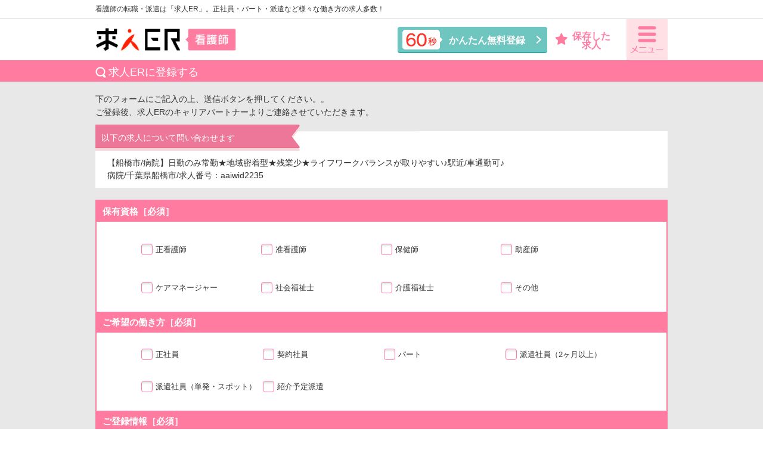

--- FILE ---
content_type: text/html; charset=UTF-8
request_url: https://kango.kyujiner.com/entry/with/1441
body_size: 6173
content:
<!DOCTYPE html>
<html lang="ja">
<head>
    <!-- Global site tag (gtag.js) - Google Ads: 368497562 -->
    <script async src="https://www.googletagmanager.com/gtag/js?id=AW-368497562"></script>
    <script>
        window.dataLayer = window.dataLayer || [];
        function gtag() {
            dataLayer.push(arguments);
        }
        gtag('js', new Date());
        gtag('config', 'AW-368497562');
    </script>
    <!-- Global site tag (gtag.js) - Google Analytics -->
    <script async src="https://www.googletagmanager.com/gtag/js?id=UA-47263137-3"></script>
    <script>
        window.dataLayer = window.dataLayer || [];
        function gtag() {
            dataLayer.push(arguments);
        }
        gtag('js', new Date());
        gtag('config', 'UA-47263137-3');
    </script>
            <title>無料登録 | 看護師の求人・転職・募集【求人ER看護師】</title>
        <meta charset="utf-8">
    <meta name="viewport" content="width=device-width,user-scalable=no">
    <meta http-equiv="X-UA-Compatible" content="IE=edge"/>
    <meta name="csrf-token" content="TnKqHecSpw38bkvAWoBp0F6TMHKrvPaqt6BbOF2f">
    <meta name="description"
          content="無料登録｜東京・神奈川・千葉・埼玉の看護師の求人・転職・募集検索は求人ERにお任せ！会員登録はかんたん60秒！正社員も派遣、バイトやパートでも、専任のキャリアパートナーがさまざまなニーズにお応えいたします。｜看護師の求人・転職・募集検索は求人ERにお任せ！会員登録はかんたん60秒！正社員も派遣、バイトやパートでも、専任のキャリアパートナーがさまざまなニーズにお応えいたします。">

    

    <link rel="shortcut icon" href="/favicon.ico?v=20230105001" type="image/x-icon">
        <script type="text/javascript" src="/js/jquery-1.11.0.min.js?v=20230105001"></script>

    <link href="/vendor/slick/slick.css?v=20230105001" rel="stylesheet" type="text/css"/>
    <link href="/vendor/slick/slick-theme.css?v=20230105001" rel="stylesheet" type="text/css">

    <link href="/vendor/iconic/font/css/open-iconic-bootstrap.css?v=20230105001" rel="stylesheet"
          type="text/css">

    <link rel="stylesheet" href="/css/reset.css?v=20230105001">
    <link rel="stylesheet" href="/css/base.css?v=20230105001">
        <link rel="stylesheet" href="/css/style.css?v=20230105001">
        <link rel="stylesheet" href="/css/style_extend.css?v=20230105001">

            <link rel="stylesheet" href="/css/ichiran_t.css?v=20230105001">
    <link rel="stylesheet" href="/css/touroku.css?v=20230105001">
    <link rel="stylesheet" href="/css/touroku_extend.css?v=20230105001">
    <link rel="stylesheet" href="/css/style_parts.css?v=20230105001">
    <link rel="stylesheet" href="/css/validationEngine.jquery.css?v=20230105001">
    
    <!--// START common_head //-->
<!--// END common_head //-->
</head>
<body id="pctop">
<!--// START common body top //-->
<!--// END common body top //-->


<!-- Navigation -->

<header>

    <div class="header_inner clearfix">
        <h1>看護師の転職・派遣は「求人ER」。正社員・パート・派遣など様々な働き方の求人多数！</h1>
    </div>
    <p class="border"></p>

    <div class="header_inner clearfix height52">
        <h2><a href="/"><img src="/image/headerl_logo.png" alt="求人ER 看護師"></a></h2>
        <nav class="flR"><span class="menu_btn"><img src="/images/space.png" alt=""></span>
            <div id="menu_wrap">
                <div class="clearfix">
                    <ul class="menu_list">
                        <li>
                            <ul class="products_lineup">
                                <li class="menu_list01"><a href="/"><span>トップページ</span></a></li>
                                <li class="menu_list02"><a href="/job/search"><span>求人検索</span></a></li>
                                <li class="menu_list03"><a href="/entry"><span>無料転職サポートに申込む</span></a></li>
                                <li class="menu_list04"><a href="/service"><span>転職支援サービスご利用案内</span></a></li>
                                <li class="menu_list05"><a href="/guide"><span>転職お役立ちガイド</span></a></li>
                                <li class="menu_list09"><a href="/entry"><span>無料派遣登録に申込む</span></a></li>
                                <li class="menu_list07"><a href="/haken-info"><span>派遣のお仕事について</span></a></li>
<!--                            <li class="menu_list08"><a href="/access"><span>面談会場へのアクセス</span></a></li> -->
                                <li class="menu_list12"><a href="/characteristics"><span>求人ERの特徴</span></a></li>
                                <li class="menu_list10"><a href="/recruit"><span>採用ご担当者様へ</span></a></li>
                                <li class="menu_list11"><a href="/company"><span>会社概要</span></a></li>
                            </ul>
                        </li>
                    </ul>
                </div>
            </div>
        </nav>
        <span class="flR sp hozon_ar_sp"><a href="/favorite"><img src="/images/ichiran_t_d_star.png" alt="保存した求人"><br>保存した求人<span
                        class="favorite_job_count"></span></a></span>
        <p class="flR sp search"><a href="/job/search"><img src="/images/sp_search.png" alt="検索"></a></p>
        <div class="regist pc"><a href="/entry"><img class="flL" src="/images/icon_hukidashi.png" alt="60秒"><span>かんたん無料登録</span></a>
        </div>
        <div class="pc hozon_ar"><a href="/favorite"><img src="/images/ichiran_t_d_star.png" alt="保存した求人" class="flL "
                                                          style="margin-right:8px; margin-top: 2px;"><span>保存した<br>求人<span
                            class="favorite_job_count"></span></span></a>
        </div>
    </div>
</header>
<!-- picture  main-visual_1 -->


<!-- content -->


    <article class="ichiran_t">
        <div class="inner_article">
            <form method="POST" action="https://kango.kyujiner.com/entry" accept-charset="UTF-8" id="entry_form"><input name="_token" type="hidden" value="TnKqHecSpw38bkvAWoBp0F6TMHKrvPaqt6BbOF2f">
            <h3>求人ERに登録する</h3>
            <p class="read mt25">下のフォームにご記入の上、送信ボタンを押してください。。<br>
                ご登録後、求人ERのキャリアパートナーよりご連絡させていただきます。</p>

                            <p class="toku_point">以下の求人について問い合わせます</p>
                <p class="txt-box content_txt">
                    【船橋市/病院】日勤のみ常勤★地域密着型★残業少★ライフワークバランスが取りやすい♪駅近/車通勤可♪<br>
                    病院/千葉県船橋市/求人番号：aaiwid2235<input name="jobno" type="hidden" value="aaiwid2235"><br>
                </p>
            
            
            <div id="form_box">
                <div id="jobCategory" class="checkbox clearfix">
                    <h3>
                        <label>保有資格［必須］</label>
                    </h3>
                                                                                    <label>
                            <input id="license_code11433" class="validate[minCheckbox[1]] checkbox01-input" name="license_code[]" type="checkbox" value="11433">
                            <span class="checkbox01-parts heightLine">正看護師</span>
                        </label>
                                            <label>
                            <input id="license_code11434" class="validate[minCheckbox[1]] checkbox01-input" name="license_code[]" type="checkbox" value="11434">
                            <span class="checkbox01-parts heightLine">准看護師</span>
                        </label>
                                            <label>
                            <input id="license_code11436" class="validate[minCheckbox[1]] checkbox01-input" name="license_code[]" type="checkbox" value="11436">
                            <span class="checkbox01-parts heightLine">保健師</span>
                        </label>
                                            <label>
                            <input id="license_code11435" class="validate[minCheckbox[1]] checkbox01-input" name="license_code[]" type="checkbox" value="11435">
                            <span class="checkbox01-parts heightLine">助産師</span>
                        </label>
                                            <label>
                            <input id="license_code11441" class="validate[minCheckbox[1]] checkbox01-input" name="license_code[]" type="checkbox" value="11441">
                            <span class="checkbox01-parts heightLine">ケアマネージャー</span>
                        </label>
                                            <label>
                            <input id="license_code11440" class="validate[minCheckbox[1]] checkbox01-input" name="license_code[]" type="checkbox" value="11440">
                            <span class="checkbox01-parts heightLine">社会福祉士</span>
                        </label>
                                            <label>
                            <input id="license_code11439" class="validate[minCheckbox[1]] checkbox01-input" name="license_code[]" type="checkbox" value="11439">
                            <span class="checkbox01-parts heightLine">介護福祉士</span>
                        </label>
                                            <label>
                            <input id="license_code11446" class="validate[minCheckbox[1]] checkbox01-input" name="license_code[]" type="checkbox" value="11446">
                            <span class="checkbox01-parts heightLine">その他</span>
                        </label>
                                    </div>
                <div id="jobdescription" class="checkbox clearfix">
                    <h3>ご希望の働き方［必須］</h3>
                    <div>
                                                                                                                                <label>
                                <input id="employmentpattern_code10198" class="validate[minCheckbox[1]] checkbox01-input" name="employmentpattern_code[]" type="checkbox" value="10198">
                                                                    <span class="checkbox01-parts heightLine">正社員</span>
                                                            </label>
                                                                                <label>
                                <input id="employmentpattern_code10392" class="validate[minCheckbox[1]] checkbox01-input" name="employmentpattern_code[]" type="checkbox" value="10392">
                                                                    <span class="checkbox01-parts heightLine">契約社員</span>
                                                            </label>
                                                                                <label>
                                <input id="employmentpattern_code10200" class="validate[minCheckbox[1]] checkbox01-input" name="employmentpattern_code[]" type="checkbox" value="10200">
                                                                    <span class="checkbox01-parts heightLine">パート</span>
                                                            </label>
                                                                                <label>
                                <input id="employmentpattern_code10201" class="validate[minCheckbox[1]] checkbox01-input" name="employmentpattern_code[]" type="checkbox" value="10201">
                                                                    <span class="checkbox01-parts heightLine">派遣社員<br class="sp">（2ヶ月以上）</span>
                                                            </label>
                                                                                <label>
                                <input id="employmentpattern_code12588" class="validate[minCheckbox[1]] checkbox01-input" name="employmentpattern_code[]" type="checkbox" value="12588">
                                                                    <span class="checkbox01-parts heightLine">派遣社員<br class="sp">（単発・スポット）</span>
                                                            </label>
                                                                                <label>
                                <input id="employmentpattern_code10401" class="validate[minCheckbox[1]] checkbox01-input" name="employmentpattern_code[]" type="checkbox" value="10401">
                                                                    <span class="checkbox01-parts heightLine">紹介予定派遣</span>
                                                            </label>
                                                                                                        </div>
                </div>
                <div id="name" class="clearfix">
                    <h3>
                        <label>ご登録情報［必須］</label>
                    </h3>
                    <h4>
                        <label>お名前</label>
                        <span>必須</span></h4>
                                        
                    <label>
                                                <input maxlength="100" class="validate[required]" placeholder="（例）山田" name="lastname" type="text">
                    </label>
                    <label>
                                                <input maxlength="100" class="validate[required]" placeholder="（例）花子" name="firstname" type="text">
                    </label>
                </div>
                <div id="kana" class="clearfix">
                    <h4>
                        <label>フリガナ</label>
                        <span>必須</span></h4>
                                        
                    <label>
                                                <input maxlength="100" class="validate[required]" placeholder="（例）ヤマダ" name="lastname_kana" type="text">
                    </label>
                    <label>
                                                <input maxlength="100" class="validate[required]" placeholder="（例）ハナコ" name="firstname_kana" type="text">
                    </label>
                </div>
                <div id="birthday" class="clearfix">
                    <h4>
                        <label>生年月日</label>
                        <span>必須</span></h4>
                                                                                <label class="arrow">
                                                <select class="validate[required]" name="birth_year"><option value="">年</option><option value="2016">2016</option><option value="2015">2015</option><option value="2014">2014</option><option value="2013">2013</option><option value="2012">2012</option><option value="2011">2011</option><option value="2010">2010</option><option value="2009">2009</option><option value="2008" selected="selected">2008</option><option value="2007">2007</option><option value="2006">2006</option><option value="2005">2005</option><option value="2004">2004</option><option value="2003">2003</option><option value="2002">2002</option><option value="2001">2001</option><option value="2000">2000</option><option value="1999">1999</option><option value="1998">1998</option><option value="1997">1997</option><option value="1996">1996</option><option value="1995">1995</option><option value="1994">1994</option><option value="1993">1993</option><option value="1992">1992</option><option value="1991">1991</option><option value="1990">1990</option><option value="1989">1989</option><option value="1988">1988</option><option value="1987">1987</option><option value="1986">1986</option><option value="1985">1985</option><option value="1984">1984</option><option value="1983">1983</option><option value="1982">1982</option><option value="1981">1981</option><option value="1980">1980</option><option value="1979">1979</option><option value="1978">1978</option><option value="1977">1977</option><option value="1976">1976</option><option value="1975">1975</option><option value="1974">1974</option><option value="1973">1973</option><option value="1972">1972</option><option value="1971">1971</option><option value="1970">1970</option><option value="1969">1969</option><option value="1968">1968</option><option value="1967">1967</option><option value="1966">1966</option><option value="1965">1965</option><option value="1964">1964</option><option value="1963">1963</option><option value="1962">1962</option><option value="1961">1961</option><option value="1960">1960</option><option value="1959">1959</option><option value="1958">1958</option><option value="1957">1957</option><option value="1956">1956</option><option value="1955">1955</option><option value="1954">1954</option><option value="1953">1953</option><option value="1952">1952</option><option value="1951">1951</option></select>
                    </label>
                    <label class="arrow">
                                                <select class="validate[required]" name="birth_month"><option value="" selected="selected">月</option><option value="1">1</option><option value="2">2</option><option value="3">3</option><option value="4">4</option><option value="5">5</option><option value="6">6</option><option value="7">7</option><option value="8">8</option><option value="9">9</option><option value="10">10</option><option value="11">11</option><option value="12">12</option></select>
                    </label>
                    <label class="arrow">
                                                <select class="validate[required]" name="birth_day"><option value="" selected="selected">日</option><option value="1">1</option><option value="2">2</option><option value="3">3</option><option value="4">4</option><option value="5">5</option><option value="6">6</option><option value="7">7</option><option value="8">8</option><option value="9">9</option><option value="10">10</option><option value="11">11</option><option value="12">12</option><option value="13">13</option><option value="14">14</option><option value="15">15</option><option value="16">16</option><option value="17">17</option><option value="18">18</option><option value="19">19</option><option value="20">20</option><option value="21">21</option><option value="22">22</option><option value="23">23</option><option value="24">24</option><option value="25">25</option><option value="26">26</option><option value="27">27</option><option value="28">28</option><option value="29">29</option><option value="30">30</option><option value="31">31</option></select>
                    </label>
                </div>
                <div id="sex" class="clearfix">
                    <h4>
                        <label>性別</label>
                        <span>必須</span></h4>
                                                            <label class="arrow">
                        <select class="validate[required]" id="gender" name="gender"><option value="" selected="selected">選択してください</option><option value="Option.P_Female">女</option><option value="Option.P_Male">男</option></select>
                    </label>
                </div>

                <div id="phone" class="clearfix">
                    <h4>
                        <label>電話番号（半角）</label>
                        <span>必須</span></h4>
                                                            <label>
                        <input maxlength="100" size="30" class="validate[required]" placeholder="（例）080〇〇〇〇△△△△" name="tel" type="text">
                    </label>
                </div>
                <div id="email" class="clearfix">
                    <h4>
                        <label>メールアドレス（半角）</label>
                        <span>必須</span></h4>
                                                            <label>
                        <input maxlength="100" size="30" class="validate[required]" placeholder="（例）〇〇〇＠△△△△.jp" name="email" type="email">
                    </label>
                </div>
                <div id="address" class="clearfix">
                    <h4>
                        <label>現在の住所</label>
                        <span>都道府県は必須</span></h4>
                                                            <label class="arrow">
                                                <select class="validate[required]" name="prefecture_code"><option value="" selected="selected">選択してください</option><option value="2200">東京都</option><option value="2300">神奈川県</option><option value="2000">埼玉県</option><option value="2100">千葉県</option><option value="1000">北海道</option><option value="1100">青森県</option><option value="1200">岩手県</option><option value="1300">宮城県</option><option value="1400">秋田県</option><option value="1500">山形県</option><option value="1600">福島県</option><option value="1700">茨城県</option><option value="1800">栃木県</option><option value="1900">群馬県</option><option value="2400">新潟県</option><option value="2500">富山県</option><option value="2600">石川県</option><option value="2700">福井県</option><option value="2800">山梨県</option><option value="2900">長野県</option><option value="3000">岐阜県</option><option value="3100">静岡県</option><option value="3200">愛知県</option><option value="3300">三重県</option><option value="3400">滋賀県</option><option value="3500">京都府</option><option value="3600">大阪府</option><option value="3700">兵庫県</option><option value="3800">奈良県</option><option value="3900">和歌山県</option><option value="4000">鳥取県</option><option value="4100">島根県</option><option value="4200">岡山県</option><option value="4300">広島県</option><option value="4400">山口県</option><option value="4500">徳島県</option><option value="4600">香川県</option><option value="4700">愛媛県</option><option value="4800">高知県</option><option value="4900">福岡県</option><option value="5000">佐賀県</option><option value="5100">長崎県</option><option value="5200">熊本県</option><option value="5300">大分県</option><option value="5400">宮崎県</option><option value="5500">鹿児島県</option><option value="5600">沖縄県</option></select>
                    </label>
                    <label>
                                                <input maxlength="100" size="30" class="" placeholder="（例）渋谷区神宮前△－△－△" name="address" type="text">
                    </label>
                </div>
                <div id="startworking" class="clearfix">
                    <h4>
                        <label>就業開始希望時期</label>
                    </h4>
                                                            <label class="arrow">
                        <select name="workPreferredDate"><option value="" selected="selected">選択してください</option><option value="Option.U_000025">できるだけ早く</option><option value="Option.U_000026">1ヵ月以内</option><option value="Option.U_012872">3ヵ月以内</option><option value="Option.U_000027">6ヵ月以内</option><option value="Option.U_000028">1年以内</option><option value="Option.U_000029">良い求人があれば検討</option></select>
                    </label>
                </div>
                <div id="worksituation" class="clearfix">
                    <h4>
                        <label>現在の勤務状況</label>
                    </h4>
                                                            <label class="arrow">
                        <select name="workstatus"><option value="" selected="selected">選択してください</option><option value="Option.P_Working">就業中</option><option value="Option.P_Leaving">離職中</option><option value="Option.P_NoExperience">その他</option></select>
                    </label>
                </div>
                <div id="experience" class="clearfix">
                    <h4>
                        <label>看護師としての経験年数</label>
                    </h4>
                                                            <label class="arrow">
                        <select name="experience"><option value="" selected="selected">選択してください</option><option value="Option.U_002588">未経験</option><option value="Option.U_002589">1年未満</option><option value="Option.U_002590">1年以上3年未満</option><option value="Option.U_002591">3年以上5年未満</option><option value="Option.U_012871">5年以上10年未満</option><option value="Option.U_002592">10年以上</option></select>
                    </label>
                </div>
                <div id="message" class="clearfix">
                    <h4>
                        <label>ご質問・ご要望</label>
                    </h4>
                                                            <label>
                        <textarea name="message" cols="50" rows="10"></textarea>
                    </label>
                </div>
                <div id="privacy" class="checkbox clearfix">
                    <p><a href="/pp" class="color_font">個人情報保護方針</a>をご覧になり、内容に同意を頂けましたら、以下にチェックを入れてください。</p>
                    <div>
                                                                        <label>
                            <input id="privacy_agreement" class="checkbox01-input validate[minCheckbox[1]]" data-errormessage-range-underflow="個人情報保護方針の同意が必要です" name="privacy_agreement" type="checkbox" value="on">
                            <span class="checkbox01-parts heightLine">個人情報保護方針に同意する</span></label>
                        <div id="send_btn" class="clearfix">
                            <ul>
                                <li class="sendBtn"><input id="entry_form_submit_button" type="submit" value="送信"
                                                           data-loading-text="実行中"></li>
                            </ul>
                        </div>
                    </div>
                </div>
            </div>
            </form>
            <div id="security" class="clearfix">
                <form action="https://www.login.secomtrust.net/customer/customer/pfw/CertificationPage.do"
                      name="CertificationPageForm" method="post" target="_blank" style="margin:0 10px 0 0;">
                    <input type="image" src="/images/img_secom.png" width="56" height="88" name="Sticker"
                           alt="クリックして証明書の内容をご確認ください" oncontextmenu="return false;"/>
                    <input type="hidden" name="Req_ID" value="8465121036"/>
                </form>
                <p class="txt">弊社からのお問い合わせ・お申し込みは、お客様の個人情報を安全に送受信するためにSSL暗号化通信を利用し、第三者によるデータの改ざんや盗用を防いでいます。</p>
            </div>
        </div>
        <p id="page-top"><a href="#pctop">topへ戻る</a></p>
    </article>

<footer>
    <p id="page-top"><a href="#pctop">topへ戻る</a></p>
    <div class="footer_inner">
        <p class="footer_copy">つぎのステップへ</p>
        <p class="logo"><a href="/"><img src="/images/fotter_logo.png" alt="求人ER"></a></p>
        <ul class="clearfix">
            <li><a href="/company">会社概要</a></li>
            <li><a href="/pp">個人情報保護方針</a></li>
            <li><a href="/sitemap">サイトマップ</a></li>
        </ul>
        <p class="copy">Copyrihgt（C） asmedix , all rights reserved.</p>
    </div>
</footer>

<script type="text/javascript" src="/js/common.js?v=20230105001"></script>
<script type="text/javascript" src="/js/heightLine.js?v=20230105001"></script>

    <script type="text/javascript" src="/js/jquery.validationEngine.js?v=20230105001"></script>
    <script type="text/javascript"
            src="/js/jquery.validationEngine-ja.js?v=20230105001"></script>
    <script>
        $(function ($) {
            $("#entry_form").validationEngine({
                promptPosition: "topLeft",//エラー文の表示位置
                showArrowOnRadioAndCheckbox: true,//エラー箇所の図示
                focusFirstField: false,//エラー時に一番文頭の入力フィールドにフォーカスさせるかどうか
                scroll: true, // エラー時にフィールドにスクロールするか
                onValidationComplete: function (form, status) {
                    if (status === true) {
                        $("#entry_form_submit_button").prop("disabled", true);
                        setTimeout(function () {
                            $("#entry_form_submit_button").prop("disabled", false);
                        }, 10000);
                        return true;
                    }
                }
            });
        });
    </script>
<script>
    (function () {
        $.ajax({
            url: '/favorite/jobCount',
            type: 'GET',
        }).then(
            function (data) {
                if (data['count'] > 0) {
                    $(".favorite_job_count").each(function () {
                        $(this).text("(" + data['count'] + ")");
                    });
                    $(".favorite_list_job_count").each(function () {
                        $(this).text(data['count']);
                    });
                } else {
                    $(".favorite_job_count").each(function () {
                        $(this).text("");
                    });
                    $(".favorite_list_job_count").each(function () {
                        $(this).text(0);
                    });
                }
            }
        );
    })();
</script>


<!--// START common body bottom //-->
<!--// END common body bottom //-->

</body>
</html>

--- FILE ---
content_type: text/css
request_url: https://kango.kyujiner.com/css/ichiran_t.css?v=20230105001
body_size: 1610
content:
/* ===================== 
  笳銀雷縺ｮ豎ゆｺｺ荳隕ｧ ichiran_t
===================== */
.ichiran_t {
	margin: auto;
}
.ichiran_t h3 {
	background-color: #ff7ba0;
	color: #ffffff;
	font-size: 18px;
	margin-top: -25px;
	padding-left: 22px;
	font-weight: normal;
	background-image: url(../images/search_img04.png);
	background-repeat: no-repeat;
	background-size: 18px;


}

.ichiran_t h1 {
	background-color: #ff7ba0;
	color: #ffffff;
	font-size: 20px;
	margin-top: -30px;
	padding-left: 50px;
	font-weight: normal;
	background-image: url(../images/search_img04.png);
	background-repeat: no-repeat;
	background-size: 18px;
	margin-left: -20px;
	padding-right: 30px;
	background-position: 23px 3px;
	line-height: 27px;

}

.ichiran_t .inner_article {
	padding-top: 0px;
	position: static;
}
.ichiran_t_btn_open {
	font-size: 20px;
	text-align: center;
	margin-top: 20px;
	padding: 15px;
	color: #FFF;
	background: #f4a2bb;
	background: url(../images/ico_btnopen.png) #d6382d no-repeat right 10px center;
	-moz-border-radius: 5px;
	-webkit-border-radius: 5px;
	-ms-border-radius: 5px;
	border-radius: 5px;
	font-weight: bold;
}
.ichiran_t_btn_open a {
	width: 100%;
	color: #FFF;
	display: block;
}
.ichiran_t_wrap {
	margin: 10px auto 40px;
	border: 2px solid #ff7ba0;
	background-color: #ffffff;
}
.ichiran_t_box {
	width: 95%;
	margin: 15px auto;
}
.ichiran_t_bg_pink {
	background-color: #ff7ba0;
	padding: 5px 2.5%;
	color: white;
	font-size: 16px;
}
.ichiran_t_txt .ichiran_t_d_name {
	font-size: 200%;
	font-weight: bold;
	margin-bottom: 15px;
	line-height: 1.5;
}

.ichiran_t_txt .ichiran_t_d_career {
	font-size: 150%;
	font-weight: bold;
	margin-bottom: 15px;
	line-height: 1.5;
}
.ichiran_t_txt .ichiran_t_d_no {
	margin-bottom: 15px;
}
.ichiran_t_kodawari_area {
	overflow: hidden;
}
.ichiran_t_kodawari_area li {
	background: #d6382d;
	color: #ffffff;
	padding: 5px 10px;
	border-radius: 18px;
	font-size: 120%;
	float: left;
	margin: 5px;
}
.ichiran_t_tabel {
	background-color: #fbdade;
	border-right: 2px solid #ccc;
	border-bottom: 2px solid #ccc;
	border-left: 2px solid #ccc;
}
.ichiran_t_tabel, .ichiran_t_tabel dt {
	box-sizing: border-box;
	font-size: 13px;
	font-weight: bold;
}
.ichiran_t_tabel, .ichiran_t_tabel dd {
	box-sizing: border-box;
	font-size: 13px;
	font-weight: normal;
}

.ichiran_t_tabel dt, .ichiran_t_tabel dd {
	padding: 10px 10px 0 10px;
	border-top: 2px solid #ccc;
}
.ichiran_t_tabel dt {
	width: 18%;
	float: left;
}
.ichiran_t_tabel dd {
	background-color: #ffffff;
	margin-left: 18%;
	padding-bottom: 10px;
	word-break : break-all;
}
.ichiran_t_tabel dd:after {
	content: '';
	display: block;
	clear: both;
}
.ichiran_t_btn_detail {
	width: 50%;
	border-radius: 8px;
	box-shadow: 1px 2px 3px rgba(21, 19, 20, 0.2);
	margin: 15px auto 0px;
	background-color: #ff7ba0;
}
.ichiran_t_btn_detail a {
	color: #ffffff;
	display: block;
	padding: 15px;
	border-radius: 8px;
	text-align: center;
	font-size: 150%;
}
.ichiran_t_btn_save_wrap {
	background-color: #fbdade;
	padding: 10px 0;
}
.ichiran_t_btn_save {
	width: 35%;
	border-radius: 8px;
	box-shadow: 1px 2px 3px rgba(21, 19, 20, 0.2);
	margin: 0 auto;
	background-color: #ffffff;
}
.ichiran_t_btn_save a {
	color: #ff7ba0;
	display: block;
	padding: 10px;
	border-radius: 8px;
	text-align: center;
	font-size: 150%;
}
.ichiran_t_pager_wrap {
	display: flex
}
.ichiran_t_pager {
	overflow: hidden;
	margin: 0 auto;
}
.ichiran_t_pager li {
	float: left;
	border: 1px solid #b5b5b5;
	background-color: #ffffff;
	margin-left: 5px;
}
.ichiran_t_pager li:first-child {
	margin-left: 0px;
}
.ichiran_t_pager li, .ichiran_t_pager li a {
	display: block;
	font-size: 16px;
	padding: 4px;
	border-radius: 3px;
}
.ichiran_t_pager li a {
	color: #b5b5b5;
	text-decoration: none;
}
.ichiran_t_pager li.active {
	border: 1px solid #ff7ba0;
}
.ichiran_t_pager li.active a {
	color: #ff7ba0;
}

@media all and (max-width:1200px) and (min-width:768px) {
	.ichiran_t {
		margin-top: 18px;
	}
}

@media all and (max-width:767px) {
	.ichiran_t .inner_article > h3 {
		margin-left: 10px;
	}

	.ichiran_t_wrap {
		margin: 0px auto 40px;
	}

	.ichiran_t_btn_open {
		-moz-border-radius: 0;
		-webkit-border-radius: 0;
		-ms-border-radius: 0;
		border-radius: 0;
	}

	.ichiran_t_btn_open a {
		background-position: right center;
		width: auto;
		text-align: center;
	}

	.ichiran_t_bg_pink {
		font-weight: bold;
	}

	.ichiran_t_txt .ichiran_t_d_name {
		font-size: 160%;
	}

	.ichiran_t_tabel dt {
		float: none;
		width: auto;
		padding-bottom: 10px;
		font-size: 115%;
	}

	.ichiran_t_tabel dd {
		margin-left: 0;
		font-size: 110%
	}

	.ichiran_t_btn_detail {
		width: 95%;
	}

	.ichiran_t_btn_save {
		width: 80%;
	}

	.ichiran_t_btn_detail a {
		padding: 10px;
	}

	.ichiran_t_btn_save a {
		padding: 5px;
	}
}

@media all and (max-width:320px) {
	.ichiran_t_wrap {
		margin: 0px auto 20px;
	}

	.ichiran_t_txt .ichiran_t_d_name {
		font-size: 140%;
		width: auto;
	}

	.ichiran_t_kodawari_area li {
		width: 35%;
		padding: 5px 5%;
		text-align: center;
		font-size: 90%;
		margin: 5px 2%;
	}

	.ichiran_t_pager li, .ichiran_t_pager li a {
		padding: 1px;
	}
}

/* =====================
  笳銀雷縺ｮ豎ゆｺｺ隧ｳ邏ｰ ichiran_t_d
===================== */

.ichiran_t_d .ichiran_t_tabel dt {
	width: 25%;
}
.ichiran_t_d .ichiran_t_tabel dd {
	margin-left: 25%;
}
.ichiran_t_d .ichiran_t_wrap {
	margin: 20px auto;
}
.ichiran_t_d .ichiran_t_d_comment {
	background: #fffbe8;
	padding: 10px;
	margin: 10px 0;
	border-radius: 20px;
}
.ichiran_t_d .ichiran_t_d_comment li:before {
	content: '';
	width: 10px;
	height: 10px;
	display: inline-block;
	border-radius: 100%;
	background: #ff7ba0;
	position: relative;
	left: 14px;
	top: 14px;
}
.ichiran_t_d .ichiran_t_d_comment li p {
	padding-left: 30px;
	word-wrap: break-word;
}
.ichiran_t_d .ichiran_t_btn_save_wrap ul {
	text-align: center;
}
.ichiran_t_d .ichiran_t_btn_save_wrap li {
	display: inline-block;
	width: 300px;
	border-radius: 8px;
	box-shadow: 1px 2px 3px rgba(21, 19, 20, 0.2);
	margin: 0 auto;
	background-color: #ffffff;
}
.ichiran_t_d .ichiran_t_btn_save_wrap li:first-child {
	margin-right: 20px;
}
.ichiran_t_d .ichiran_t_btn_save_wrap li:first-child a {
	background: url(../images/ichiran_t_d_star.png) no-repeat 25% 6px;
}
.ichiran_t_d .ichiran_t_btn_save_wrap li a {
	color: #ff7ba0;
	display: block;
	padding: 10px 0 10px 30px;
	border-radius: 8px;
	text-align: center;
	font-size: 150%;
}
.ichiran_t_d .ichiran_t_btn_save_wrap li.btn_contact a {
	background: url(../images/ichiran_t_d_mail.png) no-repeat 18% 9px;
}

@media all and (max-width:767px) {
	.ichiran_t_d .ichiran_t_tabel dt {
		float: none;
		width: auto;
	}

	.ichiran_t_d .ichiran_t_tabel dd {
		margin-left: auto;
	}

	.ichiran_t_d .ichiran_t_btn_save_wrap li:first-child {
		margin-right: auto;
	}

	.ichiran_t_d .ichiran_t_btn_save_wrap li {
		margin-top: 10px;
	}

	.flexbox { /* Flex繧ｳ繝ｳ繝�リ窶輔↓險ｭ螳� */
		display: -webkit-box;
		display: -moz-box;
		display: -webkit-flexbox;
		display: -moz-flexbox;
		display: -ms-flexbox;
		display: -webkit-flex;
		display: -moz-flex;
		display: flex;
		-ms-flex-direction: column;
		-webkit-flex-direction: column;
		-moz-flex-direction: column;
		flex-direction: column; /* 繧ｳ繝ｳ繝�Φ繝��驟咲ｽｮ繧偵御ｸ岩�荳九阪↓險ｭ螳� */
	}

	.ichiran_t_d_comment {
		-webkit-order: 1;
		order: 1;
	}
}
@media all and (max-width:320px) {
}

--- FILE ---
content_type: text/css
request_url: https://kango.kyujiner.com/css/touroku.css?v=20230105001
body_size: 2787
content:
@charset "shift_jis";
* {
	text-align: left;
}
article {
	border-top: 36px #ff7ba0 solid;
	background-color: #e8e8e8;
	margin-top: 0;
}
article .inner_article {
	width: 960px;
	margin: 0 auto;
	padding: 0 0 30px;
	position: relative;
	max-width: 100%
}
article h2 {
	box-sizing: border-box;
	padding: 10px;
	background-color: #e27a9c
}
article h2 span {
	padding-left: 10%;
	background: #e27a9c url(../images/search_img04.png) no-repeat left center;
	background-size: contain;
	color: #FFF;
	font-size: 20px
}
.read {
	line-height: 1.6;
}
/*#form_box*/
#form_box {
	margin-top: 20px;
	margin-bottom: 40px;
	padding: 0 75px 0 75px;
	border: 2px solid #ff7ba0;
	background-color: #FFF;
}
#form_box div#name, #form_box div#kana, #form_box div#birthday, #form_box div#sex, #form_box div#phone, #form_box div#message, #form_box div#email, #form_box div#address, #form_box div#startworking, #form_box div#worksituation, #form_box div#experience {
	margin-bottom: 25px;
}
#form_box div#jobCategory, #form_box div#jobdescription, #form_box div#privacy {
	margin-bottom: 5px;
}
/*#privacy*/
#form_box div#privacy {
	padding: 30px;
	margin-left: -75px;
	margin-right: -75px;
	background-color: #fbdade;
	margin-bottom: 0;
	box-sizing: border-box;
}
#form_box div#privacy p {
	text-align: center;
	margin-bottom: 15px;
}
#form_box div#privacy p a:link {
	text-decoration: none;
	color: #d6382d;
}
#form_box div#privacy p a:hover {
	text-decoration: underline;
	color: #d6382d;
}
#form_box div#privacy label {
	text-align: center;
    width: 191px;
	display: block;
	margin: 0 auto 30px;
	float: inherit;
}
#privacy > div > label {
	box-sizing: border-box;
	float: left;
	width: 100%;
	margin-bottom: 10px;
}
#privacy > div > label span {
	font-size: 12px;
}
/*#name #kana*/
#form_box div#name > label, #form_box div#kana > label {
	display: inline-block;
	width: 35%;
	margin-right: 10px;
}
#form_box div#name > label input, #form_box div#kana > label input {
	box-sizing: border-box;
	-moz-border-radius: 5px;
	-webkit-border-radius: 5px;
	-ms-border-radius: 5px;
	border-radius: 5px;
	border: 1px solid #ff7ba0;
	padding: 7px;
	width: 100%;
}
/*#birthday*/
#form_box div#birthday > label:nth-of-type(2), #form_box div#birthday > label:nth-of-type(3) {
	width: 15%;
}
/*#sex*/
#form_box div#sex > label input {
	-moz-border-radius: 5px;
	-webkit-border-radius: 5px;
	-ms-border-radius: 5px;
	border-radius: 5px;
	border: 1px solid #ff7ba0;
}
/*#jobdescription*/
#jobdescription > div {
    width: 101%;
	float: left
}
#jobdescription > div > label {
	box-sizing: border-box;
	float: left;
	width: 25%;
    margin-bottom: 8px;
}
#jobdescription > div > label span {
	font-size: 12px;
}
/*#form_box div h3*/
#form_box div h3 {
	box-sizing: border-box;
	margin-top: 0;
	margin-left: -75px;
	margin-right: -75px;
	margin-bottom: 13px;
	font-size: 150%;
	padding: 10px;
	background: #ff7ba0;
	color: #FFF;
	font-weight: bold;
}
#form_box div h3 span {
	font-size: 76%;
}
#form_box div h3 br {
}
/*#form_box div h4*/
#form_box div h4 {
	font-size: 17px;
	margin-bottom: 5px;
	line-height: 1.4;
}
#form_box div h4 span {
	background: #d6382d;
	color: #ffffff;
	padding: 1px 3px 1px;
	border-radius: 3px;
	font-weight: normal;
	font-size: 10px;
	margin: 0 0 0 3px;
	vertical-align: middle;
}
/*select*/
#form_box > div select {
	position: relative;
    display: block;
	padding: 7px;
	margin-right: 10px;
	margin-bottom: 10px;
	-moz-border-radius: 5px;
	-webkit-border-radius: 5px;
	-ms-border-radius: 5px;
	border-radius: 5px;
	border: 1px solid #ff7ba0;
	-webkit-appearance: none;
	-moz-appearance: none;
	appearance: none;
    float: left;
	width: 100%;
	background: url(../images/arrow.png) #FFF 95% center no-repeat;
	background-size: 20px;
}
 #form_box > div select::-ms-expand {
 display: none;
}
/*.arrow*/
#form_box div#address label.arrow {
	float: inherit;
	width: 26%;
}
#form_box div#startworking label.arrow, #form_box div#worksituation label.arrow, #form_box div#experience label.arrow {
	width: 40%;
}
#form_box div label.arrow {
	float: left;
	width: 26%;
	margin-right: 10px;
}
#form_box div#kana label.arrow {
	float: left;
	width: 39.5%;
	margin-right: 1%;
}
/*.checkbox*/
#form_box .checkbox {
	padding-bottom: 5px;
}
#form_box .checkbox > label {
	box-sizing: border-box;
	float: left;
    width: 16%;
    margin-right: 0;
    margin-bottom: 8px;
	display: table;
	vertical-align: middle;
}
/* #form_box .checkbox > label:nth-of-type(2), #form_box .checkbox > label:nth-of-type(4) {
	margin-right: 0;
}

*/
#form_box #jobCategory.checkbox > label {
    width: 25%;
	padding-top: 10px;
}
.checkbox01-input {
    visibility: hidden;
    position: absolute;
}
.checkbox01-parts {
	padding-left: 0;
	position: relative;
    font-size: 13px !important;
	display: -webkit-flex;
	display: flex;
	-webkit-align-items: center;
	align-items: center;
	text-align: inherit;
	line-height: 1.2;
    height: 46px !important;
}
.checkbox01-parts::before {
    content: "";
    display: flex;
    justify-content: center;
    align-items: center;
    min-width: 17px;
    width: 17px;
    height: 17px;
    border-radius: 4px;
    margin-right: 5px;
    background-color: #FFF;
    box-shadow: 0 3px 3px 0 rgba(0, 0, 0, 0.1) inset;
    border: 1px solid #ff7ba0;
}
#privacy .checkbox01-parts::before {
	content: "";
	display: flex;
	justify-content: center;
	align-items: center;
	width: 17px;
	height: 17px;
	border-radius: 4px;
	margin-right: 5px;
	background-color: #FFF;
	box-shadow: 0 3px 3px 0 rgba(0,0,0,0.1) inset;
	border: none;
}
.checkbox01-input:checked + .checkbox01-parts {
}
.checkbox01-input:checked + .checkbox01-parts::after {
    content: "";
    display: block;
    position: absolute;
    top: 26%;
    left: 5px;
    width: 7px;
    height: 14px;
    transform: rotate(40deg);
    border-bottom: 3px solid #ff7ba0;
    border-right: 3px solid #ff7ba0;
}



/*#send_btn*/
#form_box div#send_btn {
	clear: both;
	width: 560px;
	margin: 0 auto;
	position: relative;
}

#form_box div#send_btn ul li.sendBtn input {
	box-sizing: border-box;
	border-radius: 8px;
	box-shadow: 1px 2px 3px rgba(21, 19, 20, 0.2);
	background-color: #ff7ba0;
	border: 2px solid #ff7ba0;
	width: 60%;
	margin: 0 auto;
	display: block;
	color: #fff;
    padding: 10px 5% 10px 6%;
    background: #ff7ba0 url(../images/mail_img01.png) no-repeat 40% 50%;
    background-size: 6%;
    font-size: 18px;
    text-align: center;
    cursor: pointer;
}


#form_box div#send_btn ul li:hover {
	opacity: 0.8;
}
#form_box div#send_btn ul li a:hover {
	text-decoration: none;
}
/*input*/
#form_box #phone input, #form_box #message input, #form_box #email input, #form_box #address input, #form_box #startworking input, #form_box #experience input {
	-moz-border-radius: 5px;
	-webkit-border-radius: 5px;
	-ms-border-radius: 5px;
	border-radius: 5px;
	border: none;
	width: 100%;
	padding: 7px;
	-moz-border-radius: 5px;
	-webkit-border-radius: 5px;
	-ms-border-radius: 5px;
	border-radius: 5px;
	border: 1px solid #ff7ba0;
	box-sizing: border-box;
}
/*label*/
#form_box #phone > label, #form_box #message > label, #form_box #email > label, #form_box #address > label, #form_box #startworking.checkbox > label, #form_box #worksituation.checkbox > label, #form_box #experience.checkbox > label {
	box-sizing: border-box;
	width: 60%;
	padding: 0;
	margin-right: 0;
	margin-bottom: 0;
	background: none;
	-moz-border-radius: inherit;
	-webkit-border-radius: inherit;
	-ms-border-radius: inherit;
	border-radius: inherit;
	box-shadow: none;
	display: table;
	vertical-align: middle;
}
#form_box #message > label {
	box-sizing: border-box;
	width: 100%;
}
/*#message textarea*/
#form_box #message > label textarea {
	box-sizing: border-box;
	width: 100%;
	height: 180px;
	-moz-border-radius: 5px;
	-webkit-border-radius: 5px;
	-ms-border-radius: 5px;
	border-radius: 5px;
	border: 1px solid #ff7ba0;
}
/*#security*/
#security {
	-moz-border-radius: 5px;
	-webkit-border-radius: 5px;
	-ms-border-radius: 5px;
	border-radius: 5px;
	border: 1px solid #ccc;
	background-color: #FFF;
	padding: 20px;
	width: 70%;
	margin: 0 auto;
	display: flex;
	justify-content: center;
	align-items: center;
	box-sizing: border-box;
}
#security p.secom {
	float: left;
	width: 9%;
	margin-right: 20px;
}
#security p.txt {
	width: 86%;
	float: left;
	font-size: 124%;
	line-height: 1.6;
}

@media all and (max-width:800px) {
/*.read*/
.read {
	padding-left: 10px;
	padding-right: 10px;
}
/*#privacy label*/
#form_box div#privacy label {
    width: 191px;
}

.checkbox01-input:checked + .checkbox01-parts::after {
    top: 13%;
}

}

@media all and (max-width:768px) {

    .checkbox01-input:checked + .checkbox01-parts::after {
        top: 29%;
    }

/*#form_box div#privacy label*/
#form_box div#privacy label {
    width: 191px;
}

    #form_box #jobCategory.checkbox > label {
    width: 22%;
}

    #form_box #jobdescription > div > label {
    width: 49%;
    }
}

@media all and (max-width:767px) {
/*input*/
#form_box #phone input, #form_box #message input, #form_box #address input, #form_box #startworking input, #form_box #worksituation input, #form_box #experience input {
	-moz-border-radius: 5px;
	-webkit-border-radius: 5px;
	-ms-border-radius: 5px;
	border-radius: 5px;
	width: 100%;
	box-sizing: border-box;
}
/*#form_box*/
    #form_box #phone > label, #form_box #message > label, #form_box #email > label, #form_box #address > label, #form_box #startworking.checkbox > label, #form_box #worksituation.checkbox > label, #form_box #experience.checkbox > label {
	box-sizing: border-box;
	width: 100%;
	padding: 0;
	margin-right: 0;
	margin-bottom: 10px;
	background: none;
	-moz-border-radius: inherit;
	-webkit-border-radius: inherit;
	-ms-border-radius: inherit;
	border-radius: inherit;
	box-shadow: none;
	display: table;
	vertical-align: middle;
}
/*article*/
article {
	margin: auto;
}
article h2 {
	box-sizing: border-box;
	padding: 10px 10px 10px 10px;
	background-color: #e27a9c;
}
article h2 span {
	padding-left: 10%;
	background: #e27a9c url(../images/search_img04.png) no-repeat left center;
	background-size: contain;
	color: #FFFFFF;
	font-size: 20px;
}
article .inner_article {
	padding: 0 0 40px 0;
	width: 100%;
	margin-bottom: 50px;
}
/*#form_box*/
#form_box {
	margin-top: 7px;
	padding: 0 10px 0;
	background-color: #ffffff;
	border: none;
}

    #form_box div#name, #form_box div#kana, #form_box div#birthday, #form_box div#sex, #form_box div#jobCategory, #form_box div#jobdescription {
	margin-bottom: 20px;
	padding-bottom: 10px;
	border-bottom: 2px dotted #ff7ba0;
}
#form_box div h3 {
	box-sizing: border-box;
	margin-left: -10px;
	margin-right: -10px;
	margin-bottom: 10px;
	font-size: 167%;
	float: inherit;
	padding-left: 5px;
}
#form_box div h3 br {
	display: none;
}
/*#jobdescription*/
#jobdescription > div {
	width: 100%;
}
#privacy > div {
	width: 100%;
}
#form_box > div select {
	position: relative;
    display: block;
	padding: 10px 5px 10px 5px;
	width: 100%;
	margin-bottom: 10px;
	-moz-border-radius: 5px;
	-webkit-border-radius: 5px;
	-ms-border-radius: 5px;
	border-radius: 5px;
	-webkit-appearance: none;
	-moz-appearance: none;
	appearance: none;
	box-sizing: border-box;
}
 #form_box > div select::-ms-expand {
 display: none;
}
/*.arrow*/
#form_box div label.arrow {
	float: inherit;
	margin-right: 0;
}
#form_box div#kana label.arrow {
	float: inherit;
	margin-right: 0;
	width: 100%;
}
/*label*/
#form_box .checkbox > label {
	box-sizing: border-box;
	float: left;
	width: 48%;
	padding: 15px 10px 15px;
	margin-right: 1%;
	margin-bottom: 10px;
	background-color: #FFF;
	-moz-border-radius: 5px;
	-webkit-border-radius: 5px;
	-ms-border-radius: 5px;
	border-radius: 5px;
	box-shadow: 1px 2px 3px rgba(21, 19, 20, 0.2);
	display: table;
	vertical-align: middle;
}
/*.checkbox*/
    #form_box .checkbox > label:nth-of-type(1), #form_box .checkbox > label:nth-of-type(3), #form_box .checkbox > label:nth-of-type(5), #form_box .checkbox > label:nth-of-type(7), #form_box .checkbox > label:nth-of-type(9), #form_box .checkbox > label:nth-of-type(11), #form_box .checkbox > label:nth-of-type(13), #form_box .checkbox > label:nth-of-type(15), #form_box .checkbox > label:nth-of-type(17), #form_box .checkbox > label:nth-of-type(19), #form_box .checkbox > label:nth-of-type(21), #form_box .checkbox > label:nth-of-type(23), #form_box .checkbox > label:nth-of-type(25) {
	clear: both;
}

    #form_box .checkbox > label:nth-of-type(2), #form_box .checkbox > label:nth-of-type(4), #form_box .checkbox > label:nth-of-type(6), #form_box .checkbox > label:nth-of-type(8), #form_box .checkbox > label:nth-of-type(10), #form_box .checkbox > label:nth-of-type(12), #form_box .checkbox > label:nth-of-type(14), #form_box .checkbox > label:nth-of-type(16), #form_box .checkbox > label:nth-of-type(18), #form_box .checkbox > label:nth-of-type(20), #form_box .checkbox > label:nth-of-type(22), #form_box .checkbox > label:nth-of-type(24) {
	margin-right: 0;
	float: right;
}
/*label*/
#form_box .checkbox > div label {
	box-sizing: border-box;
	float: left;
	width: 49%;
	padding: 15px 10px 15px;
	margin-right: 0;
	margin-bottom: 10px;
	background-color: #FFF;
	-moz-border-radius: 5px;
	-webkit-border-radius: 5px;
	-ms-border-radius: 5px;
	border-radius: 5px;
	box-shadow: 1px 2px 3px rgba(21, 19, 20, 0.2);
	vertical-align: middle;
}
#form_box .checkbox > div label:nth-of-type(even) {
	margin-right: 0;
	float: right;
}

    #form_box #jobCategory.checkbox > label {
	width: 49%;
	padding: 15px 10px 15px;
}
/*checkbox01-input*/
.checkbox01-input {
	display: none;
}
.checkbox01-parts {
	padding-left: 0;
	position: relative;
	font-size: 14px;
	display: -webkit-flex;
	display: flex;
	-webkit-align-items: center;
	align-items: center;
	text-align: inherit;
	line-height: 1.2;
    height: 42px !important;
}
.checkbox01-parts::before {
	content: "";
	display: flex;
	justify-content: center;
	align-items: center;
	width: 17px;
	height: 17px;
	border: 1px solid #ff7ba0;
	border-radius: 4px;
	margin-right: 5px;
}
.checkbox01-input:checked + .checkbox01-parts {
}
.checkbox01-input:checked + .checkbox01-parts::after {
	content: "";
	display: block;
	position: absolute;
    top: 0;
	left: 5px;
	width: 7px;
	height: 14px;
	transform: rotate(40deg);
	border-bottom: 3px solid #ff7ba0;
	border-right: 3px solid #ff7ba0;
}
/*label*/
#form_box div#name > label, #form_box div#kana > label {
	display: inline-block;
	width: 49%;
	margin-right: 0.5%;
}
#form_box div#name > label:nth-of-type(2), #form_box div#kana > label:nth-of-type(2) {
	margin-right: 0;
}
/*input*/
#form_box div#name > label input, #form_box div#kana > label input {
	width: 100%;
	padding: 10px 5px 10px 5px;
}
/*#send_btn*/
#form_box div#send_btn {
	clear: both;
	width: 100%;
	margin-top: 25px;
}

    #form_box div#send_btn ul li.sendBtn input {
	box-sizing: border-box;
	border-radius: 8px;
	box-shadow: 1px 2px 3px rgba(21,19,20,0.2);
	background-color: #ff7ba0;
	border: 2px solid #ff7ba0;
	width: 65%;
	font-size: 80%;
}

    #form_box div#send_btn ul li.sendBtn input {
	display: block;
	box-sizing: border-box;
	color: #fff;
	padding: 10px 10px;
	border-radius: 8px;
}

    #form_box div#send_btn ul li.sendBtn input {
	display: block;
	box-sizing: border-box;
        background: #ff7ba0 url(../images/mail_img01.png) no-repeat 33% 50%;
	background-size: 20px;
        padding: 9px;
        font-size: 220%;
        margin: 0 auto;
        width: 65%;
}
#form_box div#send_btn ul li:hover {
	opacity: 0.8;
}
#form_box div#send_btn ul li a:hover {
	text-decoration: none;
}
#form_box div#privacy {
	box-sizing: border-box;
	padding: 30px 10px 30px 10px;
	margin-left: -10px;
	margin-right: -10px;
	background-color: #fbdade;
	margin-bottom: 0;
}
#form_box div#privacy label {
	text-align: center;
	width: 65%;
	display: block;
	margin: 0 auto 30px;
	float: inherit;
}
#form_box div#privacy label .checkbox01-parts::before {
	border: 1px solid #ff7ba0;
	margin-right: 5%;
}

#privacy > div > label span {
    width: 198px;
    margin: 0 auto;
}	
	
#form_box div#address label.arrow {
	width: 100%;
}
}

@media all and (max-width: 767px) {
    .checkbox01-input:checked + .checkbox01-parts::after {
        top: 24%;
    }
}

@media all and (max-width: 375px) {
    _::-webkit-full-page-media, _:future, :root .checkbox01-input:checked + .checkbox01-parts::after {
        top: 15%;

    }

    .checkbox01-input:checked + .checkbox01-parts::after {
        top: 25%;
    }
}

@media all and (max-width: 320px) {
    _::-webkit-full-page-media, _:future, :root .checkbox01-input:checked + .checkbox01-parts::after {
        top: 14%;

    }

}

@media all and (max-width: 767px) {
    .radio_label {
        display: block;
        float: left;
        margin: 5px;
        width: 46%;
        height: 45px;
        padding-left: 5px;
        padding-right: 5px;
        text-align: center;
        line-height: 45px;
        cursor: pointer;
        border: 1px solid #ff7ba0;
        border-radius: 5px;
    }
}

@media all and (max-width: 588px) {
    .radio_label {
        display: block;
        float: left;
        margin: 5px;
        width: 43%;
        height: 45px;
        padding-left: 5px;
        padding-right: 5px;
        text-align: center;
        line-height: 45px;
        cursor: pointer;
        border: 1px solid #ff7ba0;
        border-radius: 5px;
    }
}

@media (max-width: 480px) {
    #form_box div#privacy label {
        width: 100%;
    }

    #form_box div#send_btn ul li.sendBtn input {
        width: 100%;
    }
}

@media (max-width: 414px) {
#form_box div#address label.arrow {
	width: 100%;
}
#form_box div#privacy label {
	width: 100%;
}
#form_box div#privacy label span {
	text-align: center;
    width: 198px;
	margin: 0 auto;
}
#form_box div#send_btn ul li.sendBtn {
	width: 100%;
}
#security {
	width: 95%;
}
#security p.secom {
	width: 25%;
}


}

@media (max-width: 360px){
.checkbox01-input:checked + .checkbox01-parts::after {
    top: 12px;
}
}
@media (max-width: 320px) {
#form_box div#send_btn ul li.sendBtn a span {
	width: 55%;
	padding: 10px 5px 4px 22%;
	margin: 0 0 0 20%;
}
#form_box div#send_btn ul li.sendBtn {
	width: 100%;
}
.checkbox01-input:checked + .checkbox01-parts::after {
    top: 10px;
}
#form_box div#privacy label span {
    width: 198px;
}
}
input[type=radio] {
    display: none;
}
input[type="radio"]:checked + label {
	background: #ff7ba0;
    color: #FFFFFF;
}
.radio_label {
	display: block;
	background: #FFE1E9;
	font-size: 13px;
    float: left;
    margin: 5px;
    width: 210px;
    height: 45px;
    padding-left: 5px;
    padding-right: 5px;
	text-align: center;
    line-height: 45px;
    cursor: pointer;
	border: 1px solid #ff7ba0;
	border-radius: 5px;
}

.input_error {
    color: #f83528;
    line-height: 1.2em;
    margin: 10px;
    font-size: 1.5em;
}


--- FILE ---
content_type: text/css
request_url: https://kango.kyujiner.com/css/touroku_extend.css?v=20230105001
body_size: 219
content:
@charset "shift_jis";

.checkbox01-input {
    visibility: hidden !important;
    position: absolute !important;
    display: block !important;
}

@media all and (max-width: 767px) {
    .checkbox01-input {
        visibility: hidden !important;
        position: absolute !important;
        display: block !important;
    }
}

#form_box .contact_form input, #form_box .contact_form textarea {
    -moz-border-radius: 5px;
    -webkit-border-radius: 5px;
    -ms-border-radius: 5px;
    border-radius: 5px;
    border: none;
    width: 100%;
    padding: 7px 7px 7px 7px;
    -moz-border-radius: 5px;
    -webkit-border-radius: 5px;
    -ms-border-radius: 5px;
    border-radius: 5px;
    border: 1px solid #ff7ba0;
    box-sizing: border-box;
    margin-bottom: 14px;
}

#form_box #fax > label {
    box-sizing: border-box;
    width: 60%;
    padding: 0;
    margin-right: 0;
    margin-bottom: 0;
    background: none;
    -moz-border-radius: inherit;
    -webkit-border-radius: inherit;
    -ms-border-radius: inherit;
    border-radius: inherit;
    box-shadow: none;
    display: table;
    vertical-align: middle;
}



--- FILE ---
content_type: text/css
request_url: https://kango.kyujiner.com/css/style_parts.css?v=20230105001
body_size: 2342
content:
@charset "shift_jis";
/* 共通 */

.read-box {
	border-image: url("../images/bar.png") 15 round stretch;
	border-style: solid;
	border-width: 5px;
	background-color: #fadadd;
	padding: 20px;
	line-height: 1.4em;

}

@media (max-width: 640px) {
	.read-box {
		border-image: url("../images/bar_sp.png") 15 round stretch;

	}

}

.toku_point {
	background-image: url(../images/ribbon960.png);
	background-size: auto 44px;
	background-repeat: no-repeat;
	color: #FFFFFF;
	padding: 15px 10px;
	margin-top: 10px;
}

@media (max-width: 770px) {
	.toku_point {
		background-image: url(../images/ribbon770.png);
		padding: 6px 10px;

	}

}

@media (max-width: 380px) {
	.toku_point {
		background-image: url(../images/ribbon380.png);
		padding: 4px 10px;
		background-size: auto 42px;

	}

}

.txt-box {
	background-color: white;
	padding: 10px 20px;
}

.toroku_area {
	padding: 0 50px
}

.toroku_txt {

	text-align: center;
	color: #6fc6c0;
	font-size: 1.6em;
	margin-bottom: 10px

}

.toroku_button {

	background-color: white;
	border-top: #6fc6c0 5px solid;
	border-bottom: #6fc6c0 5px solid;
	height: 80px;
	padding: 20px 100px;
}

@media (max-width: 910px) {
	.toroku_button {
		padding: 20px 60px;
	}
}

@media (max-width: 825px) {
	.toroku_button {
		padding: 20px 40px;
	}
}

@media (max-width: 780px) {
	.toroku_button {
		padding: 20px 20px;
	}
}

@media (max-width: 770px) {
	.toroku_area {

		padding: 0;
		text-align: center;

	}

	.toroku_txt {
		text-align: center;
		color: #6fc6c0;
		font-size: 1.6em;
		margin-bottom: 10px
	}

	.toroku_button {

        height: 100px;
	}

}

.tokushu {
	background-image: url(../images/botton.png);
	background-repeat: no-repeat;
	background-position: center;
	text-align: center;
	color: white;
	font-size: 1.9em;
	padding: 10px
}

@media (max-width: 640px) {
	.tokushu {
		background-image: url(../images/botton_sp.png);
		padding: 5px;
		background-size: contain;
		font-size: 1.5em;
		font-weight: bold;
	}

}

.midashi_h2 {
	border-left: 5px solid pink;
	border-bottom: 2px solid gray;
	font-size: 1.5em;
	padding: 7px;
	margin-bottom: 20px
}

.midashi_h2_text {
	border-left: 5px solid pink;
	border-bottom: 2px solid gray;
	font-size: 1.5em;
	padding: 7px;
}

.midashi_h2_text_site {
	border-left: 5px solid pink;
	border-bottom: 2px solid gray;
	font-size: 1.1em;
	padding: 7px;
}

.midashi_maru_moji {
	display: inline-flex;
	justify-content: center;
	align-items: center;
	border-radius: 50%;
	flex-flow: column;
	vertical-align: top;
	background-color: #ec7798;
	box-shadow: 2px 2px #f8dddf;
	width: 28px;
	height: 28px;
	margin-bottom: 8px;

}
.maru_text {
	font-size: 2em;
	font-family: 'Century Gothic';
	color: #fff;
}

.midashi_ {
	line-height: 30px;
	font-size: 1.9em;
	font-weight: bold;
	padding-bottom: 7px;
}

.midashi2_ {
	line-height: 30px;
	font-size: 1.4em;
	font-weight: bold;
	padding-bottom: 7px;
	padding-left: 10px
}

.content_txt {
	line-height: 1.5em;

}

.midashi_maru {
	color: #fe7ca0;
	font-size: 1em;
}

.midashi_line {
	border-bottom: 1px gray solid;
	margin-bottom: 10px;
}

.toroku_button_a {
	font-size: 180%;
	border-radius: 4px;
	background-color: #6fc6c0;

}
.toroku_button_a a {
	background: url(../images/arrow_01.png) no-repeat 96% center;
	display: block;
	color: #fff;
	background-color: #6fc6c0;
	width: 235px;
	padding: 4px 8px;
	border-bottom: 2px solid #2fadad;
	border-radius: 4px;
	height: 34px;
	position: absolute;
	left: 0;
	right: 0;
	margin: auto;
}
.toroku_button_a :hover {
	opacity: 0.8;
}
.toroku_button_a span:hover {
	opacity: 1.0;
}
.toroku_button_a span {
	text-align: right;
	padding-left: 5px;
	padding-top: 10px;
	display: inline-block;
	font-weight: bold;
	font-size: 90%;
}

.error_area {
	border: #f83528 5px solid;
	margin: 20px;
	padding: 20px;
	color: #f83528;
	line-height: 1.2em;
	background-color: white;

}

.error_point {
	font-weight: bold;

}

li.list_cap:before { /*疑似要素*/
	display: inline-block;
	vertical-align: middle;
	content: '';
	width: 1.9em;
	height: 1.9em;
	background: #ec7798;
	border-radius: 50%;
	margin-right: 8px;
	line-height: 1.5em;
	margin-bottom: 5px;
}

.list_txt {
	line-height: 2.5em;
	font-size: 14px;
}

.list_txt2 {
	line-height: 2.5em;
	font-size: 19px;
}

.hanyouh1 {
	margin: auto;
}
.hanyouh1 h1 {
	background-color: #ff7ba0;
	color: #ffffff;
	font-size: 19px;
	margin-top: -30px;
	padding-left: 50px;
	font-weight: normal;
	background-image: url(../images/toku_img01.png);
	background-repeat: no-repeat;
	background-size: 20px;
	margin-left: -20px;
	/*margin-right: -20px;*/
	padding-right: 30px;
	background-position: 23px 3px;
	line-height: 27px;

}
.hanyouh1 .inner_article {
	padding-top: 0px;
	position: static;
}

@media all and (max-width: 1200px) and (min-width: 768px) {
	.hanyouh1 {
		margin-top: 18px;
	}
}

@media all and (max-width: 767px) {
	.hanyoh1 .inner_article > h1 {
		margin-left: 10px;
	}
}

.hanyouh2 {
	margin: auto;
}
.hanyouh2 h1 {
	background-color: #ff7ba0;
	color: #ffffff;
	font-size: 20px;
	margin-top: -30px;
	padding-left: 50px;
	font-weight: normal;
	background-image: url(../images/toku_img02.png);
	background-repeat: no-repeat;
	background-size: 20px;
	margin-left: -20px;
	/*margin-right: -20px;*/
	padding-right: 30px;
	background-position: 23px 3px;
	line-height: 27px;

}
.hanyouh2 .inner_article {
	padding-top: 0px;
	position: static;
}

@media all and (max-width: 1200px) and (min-width: 768px) {
	.hanyouh2 {
		margin-top: 18px;
	}
}

@media all and (max-width: 767px) {
	.hanyoh2 .inner_article > h1 {
		margin-left: 10px;
	}
}
.hanyouh3 {
	margin: auto;
}
.hanyouh3 h1 {
	background-color: #ff7ba0;
	color: #ffffff;
	font-size: 20px;
	margin-top: -30px;
	padding-left: 50px;
	font-weight: normal;
	background-image: url(../images/toku_img03.png);
	background-repeat: no-repeat;
	background-size: 20px;
	margin-left: -20px;
	/*margin-right: -20px;*/
	padding-right: 30px;
	background-position: 23px 3px;
	line-height: 27px;

}
.hanyouh3 .inner_article {
	padding-top: 0px;
	position: static;
}

@media all and (max-width: 1200px) and (min-width: 768px) {
	.hanyouh3 {
		margin-top: 18px;
	}
}

@media all and (max-width: 767px) {
	.hanyoh3 .inner_article > h1 {
		margin-left: 10px;
	}
}

.hanyouh4 {
	margin: auto;
}
.hanyouh4 h1 {
	background-color: #ff7ba0;
	color: #ffffff;
	font-size: 20px;
	margin-top: -30px;
	padding-left: 50px;
	font-weight: normal;
	background-image: url(../images/toku_img04.png);
	background-repeat: no-repeat;
	background-size: 20px;
	margin-left: -20px;
	/*margin-right: -20px;*/
	padding-right: 30px;
	background-position: 23px 3px;
	line-height: 27px;


}
.hanyouh4 .inner_article {
	padding-top: 0px;
	position: static;
}

@media all and (max-width: 1200px) and (min-width: 768px) {
	.hanyouh4 {
		margin-top: 18px;
	}
}

@media all and (max-width: 767px) {
	.hanyoh4 .inner_article > h1 {
		margin-left: 10px;
	}
}

.hanyouh5 {
	margin: auto;
}
.hanyouh5 h1 {
	background-color: #ff7ba0;
	color: #ffffff;
	font-size: 20px;
	margin-top: -30px;
	padding-left: 50px;
	font-weight: normal;
	background-image: url(../images/toku_img05.png);
	background-repeat: no-repeat;
	background-size: 20px;
	margin-left: -20px;
	/*margin-right: -20px;*/
	padding-right: 30px;
	background-position: 23px 3px;
	line-height: 27px;

}
.hanyouh5 .inner_article {
	padding-top: 0px;
	position: static;
}

@media all and (max-width: 1200px) and (min-width: 768px) {
	.hanyouh5 {
		margin-top: 18px;
	}
}

@media all and (max-width: 767px) {
	.hanyoh5 .inner_article > h1 {
		margin-left: 10px;
	}
}

.main_caption_1 {
	background-color: #fadadd;
	padding: 10px;
	box-shadow: 2px 2px #717171;
}

.main_caption_1_txt {
	background-color: #fff;
	padding: 5px;
	line-height: 1.4em;
	box-shadow: 2px 2px #d1d1d1;
}

.main_caption_2 {
	padding: 20px;
	line-height: 2.4em;
	color: #333;
	background: #ffdee2;
	border-left: double 18px #ff7b9d;
	border-right: double 18px #ff7b9d;
	margin: 10px 0;
}

.main_caption_2_txt {
	font-size: 1.5em;
	line-height: 1.5em;
}




.ribbon_little {
    display: inline-block;
    position: relative;
	height: 30px; /*高さ*/
	line-height: 32px; /*高さ*/
    vertical-align: middle;
    text-align: center;
	padding: 0 40px 0 18px; /*文字の左右の余白*/
	font-size: 1.5em; /*文字サイズ*/
	background: #ff7ba0; /*背景色*/
	color: #FFF; /*文字色*/
    box-sizing: border-box;
}

.ribbon_little:after {
    position: absolute;
    content: '';
    width: 0px;
    height: 0px;
    z-index: 1;
}

.ribbon_little:after {
    top: 0;
    right: 0;
    border-width: 15px 7px 15px 0px;
    border-color: transparent #fff transparent transparent;
    border-style: solid;
}

.color_font {
	color: #0000ff;
}

.size_font {
	font-size: 12px;
}

.hutoji {
	font-weight: bold;
}

.border {
"1px solid black"

}

.kaisha {
	width: 100%;
}

.kaisha th,
.kaisha td {
	border: 1px solid #ccc;
	padding: 20px;
}

.kaisha th {
	font-weight: bold;
	background-color: #dedede;
}

@media screen and (max-width: 767px) {
	.kaisha,
	.kaisha tr,
	.kaisha td,
	.kaisha th {
		display: block;
	}

	.kaisha th {
		width: auto;
	}
}

.miyasui::before {
	content: "●";
	padding: 10px;
}

/*map/*
/* PC */
@media screen and (min-width: 738px) {
	.grid2 {
		display: grid;
		grid-template-columns: repeat(auto-fit, minmax(400px, 1fr));
		grid-auto-rows: 1fr;
		grid-gap: 0.8em;
		padding: 0.8em;
		margin: 0 0 2em;
	}

	.btn {
		margin: 5px 0px;
		width: 80%;
	}
}

/* SP */
@media screen and (max-width: 738px) {
	.grid2 {
		display: grid;
		grid-template-columns: repeat(auto-fit, minmax(280px, 1fr));
		grid-auto-rows: 1fr;
		grid-gap: 0.8em;
		padding: 0.8em;
		margin: 0 0 2em;
	}

	.btn {
		margin: 5px auto;
		width: 100%;
	}
}

.access_text p {
	margin-bottom: 1em;
}

.access_text h2 {
	margin-bottom: 1em;
}

.btn1 {
	box-sizing: border-box;
	border-radius: 8px;
	box-shadow: 1px 2px 3px rgba(21, 19, 20, 0.2);
	background-color: #ff7ba0;
	border: 2px solid #ff7ba0;
	display: block;
	color: #fff;
	padding: 10px 5% 10px 6%;
	background-size: 6%;
	font-size: 18px;
	text-align: center;
	cursor: pointer;
}

.btn2 {
	box-sizing: border-box;
	border-radius: 8px;
	box-shadow: 1px 2px 3px rgba(21, 19, 20, 0.2);
	background-color: #87CEFA;
	border: 2px solid #87CEFA;
	display: block;
	color: #fff;
	padding: 10px 5% 10px 6%;
	background-size: 6%;
	font-size: 18px;
	text-align: center;
	cursor: pointer;
}

.btn3 {
	box-sizing: border-box;
	border-radius: 8px;
	box-shadow: 1px 2px 3px rgba(21, 19, 20, 0.2);
	background-color: #90EE90;
	border: 2px solid #90EE90;
	display: block;
	color: #fff;
	padding: 10px 5% 10px 6%;
	background-size: 6%;
	font-size: 18px;
	text-align: center;
	cursor: pointer;
}

.btn4 {
	width: 200px;
	border-radius: 8px;
	box-shadow: 1px 2px 3px rgba(21, 19, 20, 0.2);
	background-color: #ff7ba0;
	border: 2px solid #ff7ba0;
	display: block;
	color: #fff;
	padding: 5px 50px;
	background-size: 6%;
	font-size: 16px;
	margin: 0 auto;
	cursor: pointer;
}

.grid2 > div {
	overflow: auto;
	min-width: 0;
	padding: 1em;
}

.grid3 {
	display: grid;
	grid-template-columns: repeat(auto-fit, minmax(280px, 1fr));
	grid-gap: 0.8em;
	padding: 0.8em;
	margin: 0 0 2em;
}

.grid3 > div {
	overflow: auto;
	min-width: 0;
	padding: 1em;
}

.grid4 {
	display: grid;
	grid-template-columns: repeat(auto-fit, minmax(200px, 1fr));
	grid-auto-rows: 1fr;
	grid-gap: 0.8em;
	padding: 0.8em;
	margin: 0 0 2em;
}

.grid4 > div {
	overflow: auto;
	min-width: 0;
	padding: 1em;
}

.mar1 {
	margin: 10px 0 0 0;
}

.mar2 {
	margin: 0 0 0 3px
}

.freetel::before {
	content: url(../image/tellphone.png);

}

.icon1::before {
	content: '';
	display: inline-block;
	width: 20px;
	height: 18px;
	background-image: url(../images/icon_menu_01.png);
	background-size: contain;
	vertical-align: middle;
}

.icon2::before {
	content: '';
	display: inline-block;
	width: 20px;
	height: 18px;
	background-image: url(../images/icon_menu_02.png);
	background-size: contain;
	vertical-align: middle;
}

.icon3::before {
	content: '';
	display: inline-block;
	width: 20px;
	height: 18px;
	background-image: url(../images/icon_menu_03.png);
	background-size: contain;
	vertical-align: middle;
}

.icon4::before {
	content: '';
	display: inline-block;
	width: 20px;
	height: 18px;
	background-image: url(../images/icon_menu_04.png);
	background-size: contain;
	vertical-align: middle;
}

.icon5::before {
	content: '';
	display: inline-block;
	width: 20px;
	height: 18px;
	background-image: url(../images/icon_menu_05.png);
	background-size: contain;
	vertical-align: middle;
}

.icon7::before {
	content: '';
	display: inline-block;
	width: 20px;
	height: 18px;
	background-image: url(../images/icon_menu_07.png);
	background-size: contain;
	vertical-align: middle;
}

.icon8::before {
	content: '';
	display: inline-block;
	width: 20px;
	height: 18px;
	background-image: url(../images/icon_menu_08.png);
	background-size: contain;
	vertical-align: middle;
}

.icon9::before {
	content: '';
	display: inline-block;
	width: 20px;
	height: 18px;
	background-image: url(../images/icon_menu_09.png);
	background-size: contain;
	vertical-align: middle;
}

.icon10:before {
	content: '';
	display: inline-block;
	width: 20px;
	height: 18px;
	background-image: url(../images/icon_menu_10.png);
	background-size: contain;
	vertical-align: middle;
}

.icon11:before {
	content: '';
	display: inline-block;
	width: 20px;
	height: 18px;
	background-image: url(../images/icon_menu_11.png);
	background-size: contain;
	vertical-align: middle;
}

.akusesu {
	color: #0000ff;
	font-size: 15px;

}

.centering {
	text-align: center;
}

.margining {
	margin: 0 auto;
	display: block;
}

.centering_border {
	border: 1px solid;
	text-align: center;
}

img.border_picture {
	border: 1px solid;
}

.access_righting {
	float: right;
}

.site-map-font {
	line-height: 1em;
	font-size: 14px;
}

.haken-futoji {
	line-height: 30px;
	font-size: 1.3em;
	font-weight: bold;
	padding-bottom: 7px;
	padding-left: 3px;
	padding-right: 3px;
}

.futoji {
	font-weight: bold;
}

.max_width_picture {
	max-width: 100%;
	height: auto;
}

.picture_size{
	height: 750px;
	width: 580px;
}
.anchor{
	display: block;
	padding-top: 40px;
	margin-top: -50px;
}
